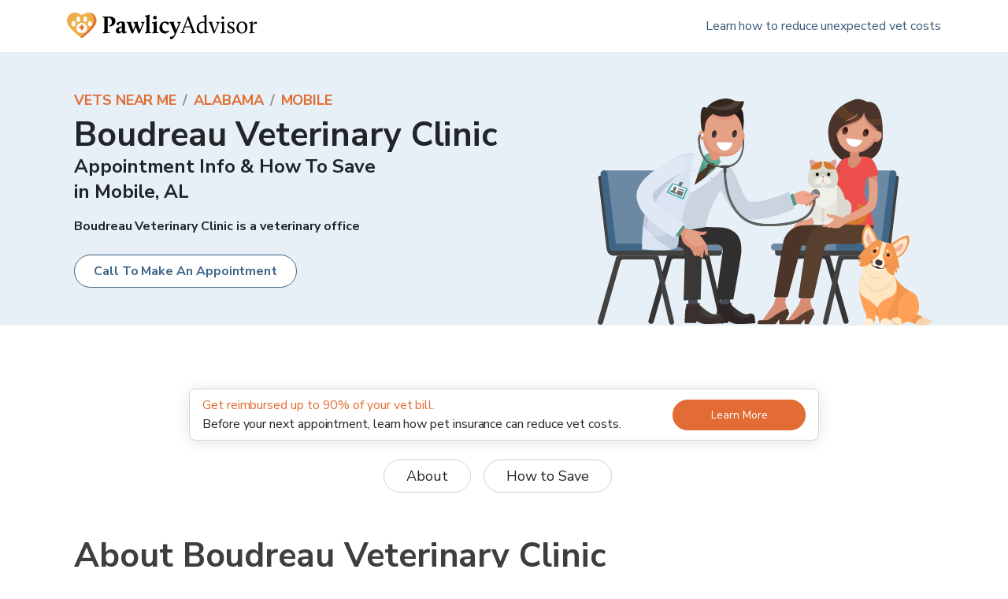

--- FILE ---
content_type: application/javascript; charset=utf-8
request_url: https://www.pawlicy.com/_next/static/chunks/webpack-19b43aa216775b3d.js
body_size: 2644
content:
!function(){try{var e="undefined"!=typeof window?window:"undefined"!=typeof global?global:"undefined"!=typeof self?self:{},t=(new Error).stack;t&&(e._sentryDebugIds=e._sentryDebugIds||{},e._sentryDebugIds[t]="ff10d960-72fa-44d3-bbf6-a5b2d53b22bc",e._sentryDebugIdIdentifier="sentry-dbid-ff10d960-72fa-44d3-bbf6-a5b2d53b22bc")}catch(e){}}(),function(){"use strict";var e={},t={};function n(r){var c=t[r];if(void 0!==c)return c.exports;var f=t[r]={id:r,loaded:!1,exports:{}},o=!0;try{e[r].call(f.exports,f,f.exports,n),o=!1}finally{o&&delete t[r]}return f.loaded=!0,f.exports}n.m=e,function(){var e=[];n.O=function(t,r,c,f){if(!r){var o=1/0;for(i=0;i<e.length;i++){r=e[i][0],c=e[i][1],f=e[i][2];for(var a=!0,u=0;u<r.length;u++)(!1&f||o>=f)&&Object.keys(n.O).every((function(e){return n.O[e](r[u])}))?r.splice(u--,1):(a=!1,f<o&&(o=f));if(a){e.splice(i--,1);var d=c();void 0!==d&&(t=d)}}return t}f=f||0;for(var i=e.length;i>0&&e[i-1][2]>f;i--)e[i]=e[i-1];e[i]=[r,c,f]}}(),n.n=function(e){var t=e&&e.__esModule?function(){return e.default}:function(){return e};return n.d(t,{a:t}),t},function(){var e,t=Object.getPrototypeOf?function(e){return Object.getPrototypeOf(e)}:function(e){return e.__proto__};n.t=function(r,c){if(1&c&&(r=this(r)),8&c)return r;if("object"===typeof r&&r){if(4&c&&r.__esModule)return r;if(16&c&&"function"===typeof r.then)return r}var f=Object.create(null);n.r(f);var o={};e=e||[null,t({}),t([]),t(t)];for(var a=2&c&&r;"object"==typeof a&&!~e.indexOf(a);a=t(a))Object.getOwnPropertyNames(a).forEach((function(e){o[e]=function(){return r[e]}}));return o.default=function(){return r},n.d(f,o),f}}(),n.d=function(e,t){for(var r in t)n.o(t,r)&&!n.o(e,r)&&Object.defineProperty(e,r,{enumerable:!0,get:t[r]})},n.f={},n.e=function(e){return Promise.all(Object.keys(n.f).reduce((function(t,r){return n.f[r](e,t),t}),[]))},n.u=function(e){return 4653===e?"static/chunks/4653-11d4a4fd53fd003d.js":3035===e?"static/chunks/3035-10c93ba8d37f1e17.js":6656===e?"static/chunks/6656-516e8524f79c9007.js":7766===e?"static/chunks/7766-9ad8e4944a3dd26d.js":7577===e?"static/chunks/7577-42241931aba94104.js":6934===e?"static/chunks/6934-cdf05a2d2cc467ac.js":"static/chunks/"+({3616:"e35c79cd",9782:"24cf1b50"}[e]||e)+"."+{206:"ac1af6592f9b4a62",251:"dcf3681cba4b8ae6",354:"ed4ecf7ccaccea35",380:"97581b1c0e051312",1230:"4d599b875ad45c6c",1234:"b9ac0142db6e9ac7",1339:"c8e873bebe865279",1353:"677e8031b9f2a632",2033:"4da7f158b387320d",2078:"2b507bca24cc44c4",2347:"0511dae1c6b6b14f",2945:"b3ec4695722a6ec0",3616:"c4743fca364f4080",4013:"a0003338d402fedd",4429:"87f8f9dda735f9c6",4743:"271937b1813f6a33",4776:"780430cada8c8e87",5253:"ba1cd823af880986",5512:"3fa41b17f69e1ca2",5614:"adac7ceeb783535c",6112:"bc13fc2adc42aa43",6313:"a2981f1782dd3b4e",6374:"94d6e84201aa6d45",6457:"361216304387635c",6723:"e171c989077a92b7",6738:"f6248837d5b1469f",6922:"78f49663f07e413b",7353:"3497d2488a7bec08",7861:"c2464d58682a2af6",8001:"d7266d514c50894b",8060:"78271b594458cd3a",8085:"28fe371634af8936",8250:"edc5d45dad5535f8",8851:"04a6198cb2cf2cb4",8884:"297c38d482551b59",8975:"970cecb79283f6c9",9082:"8b307c428404cb02",9169:"d838d1073d53271d",9582:"2dfa9dea26781d30",9591:"7adebffa0d7d373b",9782:"38021e469adc2945",9791:"aefda8e82552f66e"}[e]+".js"},n.miniCssF=function(e){},n.g=function(){if("object"===typeof globalThis)return globalThis;try{return this||new Function("return this")()}catch(e){if("object"===typeof window)return window}}(),n.o=function(e,t){return Object.prototype.hasOwnProperty.call(e,t)},function(){var e={},t="_N_E:";n.l=function(r,c,f,o){if(e[r])e[r].push(c);else{var a,u;if(void 0!==f)for(var d=document.getElementsByTagName("script"),i=0;i<d.length;i++){var b=d[i];if(b.getAttribute("src")==r||b.getAttribute("data-webpack")==t+f){a=b;break}}a||(u=!0,(a=document.createElement("script")).charset="utf-8",a.timeout=120,n.nc&&a.setAttribute("nonce",n.nc),a.setAttribute("data-webpack",t+f),a.src=n.tu(r)),e[r]=[c];var s=function(t,n){a.onerror=a.onload=null,clearTimeout(l);var c=e[r];if(delete e[r],a.parentNode&&a.parentNode.removeChild(a),c&&c.forEach((function(e){return e(n)})),t)return t(n)},l=setTimeout(s.bind(null,void 0,{type:"timeout",target:a}),12e4);a.onerror=s.bind(null,a.onerror),a.onload=s.bind(null,a.onload),u&&document.head.appendChild(a)}}}(),n.r=function(e){"undefined"!==typeof Symbol&&Symbol.toStringTag&&Object.defineProperty(e,Symbol.toStringTag,{value:"Module"}),Object.defineProperty(e,"__esModule",{value:!0})},n.nmd=function(e){return e.paths=[],e.children||(e.children=[]),e},function(){var e;n.tt=function(){return void 0===e&&(e={createScriptURL:function(e){return e}},"undefined"!==typeof trustedTypes&&trustedTypes.createPolicy&&(e=trustedTypes.createPolicy("nextjs#bundler",e))),e}}(),n.tu=function(e){return n.tt().createScriptURL(e)},n.p="/_next/",function(){var e={2272:0,3264:0,186:0};n.f.j=function(t,r){var c=n.o(e,t)?e[t]:void 0;if(0!==c)if(c)r.push(c[2]);else if(/^(186|2272|3264)$/.test(t))e[t]=0;else{var f=new Promise((function(n,r){c=e[t]=[n,r]}));r.push(c[2]=f);var o=n.p+n.u(t),a=new Error;n.l(o,(function(r){if(n.o(e,t)&&(0!==(c=e[t])&&(e[t]=void 0),c)){var f=r&&("load"===r.type?"missing":r.type),o=r&&r.target&&r.target.src;a.message="Loading chunk "+t+" failed.\n("+f+": "+o+")",a.name="ChunkLoadError",a.type=f,a.request=o,c[1](a)}}),"chunk-"+t,t)}},n.O.j=function(t){return 0===e[t]};var t=function(t,r){var c,f,o=r[0],a=r[1],u=r[2],d=0;if(o.some((function(t){return 0!==e[t]}))){for(c in a)n.o(a,c)&&(n.m[c]=a[c]);if(u)var i=u(n)}for(t&&t(r);d<o.length;d++)f=o[d],n.o(e,f)&&e[f]&&e[f][0](),e[f]=0;return n.O(i)},r=self.webpackChunk_N_E=self.webpackChunk_N_E||[];r.forEach(t.bind(null,0)),r.push=t.bind(null,r.push.bind(r))}(),n.nc=void 0}();
;(function(){if(typeof document==="undefined"||!/(?:^|;\s)__vercel_toolbar=1(?:;|$)/.test(document.cookie))return;var s=document.createElement('script');s.src='https://vercel.live/_next-live/feedback/feedback.js';s.setAttribute("data-explicit-opt-in","true");s.setAttribute("data-cookie-opt-in","true");s.setAttribute("data-deployment-id","dpl_81cfyow8QfT6dUDJbAZY7RCEw738");((document.head||document.documentElement).appendChild(s))})();